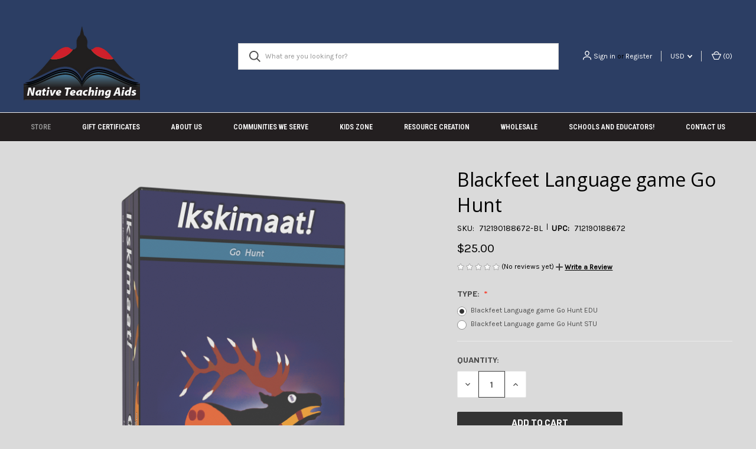

--- FILE ---
content_type: text/html; charset=utf-8
request_url: https://www.google.com/recaptcha/api2/anchor?ar=1&k=6LcjX0sbAAAAACp92-MNpx66FT4pbIWh-FTDmkkz&co=aHR0cHM6Ly9uYXRpdmV0ZWFjaGluZ2FpZHMuY29tOjQ0Mw..&hl=en&v=PoyoqOPhxBO7pBk68S4YbpHZ&size=normal&anchor-ms=20000&execute-ms=30000&cb=l1pgsm8o70n8
body_size: 49536
content:
<!DOCTYPE HTML><html dir="ltr" lang="en"><head><meta http-equiv="Content-Type" content="text/html; charset=UTF-8">
<meta http-equiv="X-UA-Compatible" content="IE=edge">
<title>reCAPTCHA</title>
<style type="text/css">
/* cyrillic-ext */
@font-face {
  font-family: 'Roboto';
  font-style: normal;
  font-weight: 400;
  font-stretch: 100%;
  src: url(//fonts.gstatic.com/s/roboto/v48/KFO7CnqEu92Fr1ME7kSn66aGLdTylUAMa3GUBHMdazTgWw.woff2) format('woff2');
  unicode-range: U+0460-052F, U+1C80-1C8A, U+20B4, U+2DE0-2DFF, U+A640-A69F, U+FE2E-FE2F;
}
/* cyrillic */
@font-face {
  font-family: 'Roboto';
  font-style: normal;
  font-weight: 400;
  font-stretch: 100%;
  src: url(//fonts.gstatic.com/s/roboto/v48/KFO7CnqEu92Fr1ME7kSn66aGLdTylUAMa3iUBHMdazTgWw.woff2) format('woff2');
  unicode-range: U+0301, U+0400-045F, U+0490-0491, U+04B0-04B1, U+2116;
}
/* greek-ext */
@font-face {
  font-family: 'Roboto';
  font-style: normal;
  font-weight: 400;
  font-stretch: 100%;
  src: url(//fonts.gstatic.com/s/roboto/v48/KFO7CnqEu92Fr1ME7kSn66aGLdTylUAMa3CUBHMdazTgWw.woff2) format('woff2');
  unicode-range: U+1F00-1FFF;
}
/* greek */
@font-face {
  font-family: 'Roboto';
  font-style: normal;
  font-weight: 400;
  font-stretch: 100%;
  src: url(//fonts.gstatic.com/s/roboto/v48/KFO7CnqEu92Fr1ME7kSn66aGLdTylUAMa3-UBHMdazTgWw.woff2) format('woff2');
  unicode-range: U+0370-0377, U+037A-037F, U+0384-038A, U+038C, U+038E-03A1, U+03A3-03FF;
}
/* math */
@font-face {
  font-family: 'Roboto';
  font-style: normal;
  font-weight: 400;
  font-stretch: 100%;
  src: url(//fonts.gstatic.com/s/roboto/v48/KFO7CnqEu92Fr1ME7kSn66aGLdTylUAMawCUBHMdazTgWw.woff2) format('woff2');
  unicode-range: U+0302-0303, U+0305, U+0307-0308, U+0310, U+0312, U+0315, U+031A, U+0326-0327, U+032C, U+032F-0330, U+0332-0333, U+0338, U+033A, U+0346, U+034D, U+0391-03A1, U+03A3-03A9, U+03B1-03C9, U+03D1, U+03D5-03D6, U+03F0-03F1, U+03F4-03F5, U+2016-2017, U+2034-2038, U+203C, U+2040, U+2043, U+2047, U+2050, U+2057, U+205F, U+2070-2071, U+2074-208E, U+2090-209C, U+20D0-20DC, U+20E1, U+20E5-20EF, U+2100-2112, U+2114-2115, U+2117-2121, U+2123-214F, U+2190, U+2192, U+2194-21AE, U+21B0-21E5, U+21F1-21F2, U+21F4-2211, U+2213-2214, U+2216-22FF, U+2308-230B, U+2310, U+2319, U+231C-2321, U+2336-237A, U+237C, U+2395, U+239B-23B7, U+23D0, U+23DC-23E1, U+2474-2475, U+25AF, U+25B3, U+25B7, U+25BD, U+25C1, U+25CA, U+25CC, U+25FB, U+266D-266F, U+27C0-27FF, U+2900-2AFF, U+2B0E-2B11, U+2B30-2B4C, U+2BFE, U+3030, U+FF5B, U+FF5D, U+1D400-1D7FF, U+1EE00-1EEFF;
}
/* symbols */
@font-face {
  font-family: 'Roboto';
  font-style: normal;
  font-weight: 400;
  font-stretch: 100%;
  src: url(//fonts.gstatic.com/s/roboto/v48/KFO7CnqEu92Fr1ME7kSn66aGLdTylUAMaxKUBHMdazTgWw.woff2) format('woff2');
  unicode-range: U+0001-000C, U+000E-001F, U+007F-009F, U+20DD-20E0, U+20E2-20E4, U+2150-218F, U+2190, U+2192, U+2194-2199, U+21AF, U+21E6-21F0, U+21F3, U+2218-2219, U+2299, U+22C4-22C6, U+2300-243F, U+2440-244A, U+2460-24FF, U+25A0-27BF, U+2800-28FF, U+2921-2922, U+2981, U+29BF, U+29EB, U+2B00-2BFF, U+4DC0-4DFF, U+FFF9-FFFB, U+10140-1018E, U+10190-1019C, U+101A0, U+101D0-101FD, U+102E0-102FB, U+10E60-10E7E, U+1D2C0-1D2D3, U+1D2E0-1D37F, U+1F000-1F0FF, U+1F100-1F1AD, U+1F1E6-1F1FF, U+1F30D-1F30F, U+1F315, U+1F31C, U+1F31E, U+1F320-1F32C, U+1F336, U+1F378, U+1F37D, U+1F382, U+1F393-1F39F, U+1F3A7-1F3A8, U+1F3AC-1F3AF, U+1F3C2, U+1F3C4-1F3C6, U+1F3CA-1F3CE, U+1F3D4-1F3E0, U+1F3ED, U+1F3F1-1F3F3, U+1F3F5-1F3F7, U+1F408, U+1F415, U+1F41F, U+1F426, U+1F43F, U+1F441-1F442, U+1F444, U+1F446-1F449, U+1F44C-1F44E, U+1F453, U+1F46A, U+1F47D, U+1F4A3, U+1F4B0, U+1F4B3, U+1F4B9, U+1F4BB, U+1F4BF, U+1F4C8-1F4CB, U+1F4D6, U+1F4DA, U+1F4DF, U+1F4E3-1F4E6, U+1F4EA-1F4ED, U+1F4F7, U+1F4F9-1F4FB, U+1F4FD-1F4FE, U+1F503, U+1F507-1F50B, U+1F50D, U+1F512-1F513, U+1F53E-1F54A, U+1F54F-1F5FA, U+1F610, U+1F650-1F67F, U+1F687, U+1F68D, U+1F691, U+1F694, U+1F698, U+1F6AD, U+1F6B2, U+1F6B9-1F6BA, U+1F6BC, U+1F6C6-1F6CF, U+1F6D3-1F6D7, U+1F6E0-1F6EA, U+1F6F0-1F6F3, U+1F6F7-1F6FC, U+1F700-1F7FF, U+1F800-1F80B, U+1F810-1F847, U+1F850-1F859, U+1F860-1F887, U+1F890-1F8AD, U+1F8B0-1F8BB, U+1F8C0-1F8C1, U+1F900-1F90B, U+1F93B, U+1F946, U+1F984, U+1F996, U+1F9E9, U+1FA00-1FA6F, U+1FA70-1FA7C, U+1FA80-1FA89, U+1FA8F-1FAC6, U+1FACE-1FADC, U+1FADF-1FAE9, U+1FAF0-1FAF8, U+1FB00-1FBFF;
}
/* vietnamese */
@font-face {
  font-family: 'Roboto';
  font-style: normal;
  font-weight: 400;
  font-stretch: 100%;
  src: url(//fonts.gstatic.com/s/roboto/v48/KFO7CnqEu92Fr1ME7kSn66aGLdTylUAMa3OUBHMdazTgWw.woff2) format('woff2');
  unicode-range: U+0102-0103, U+0110-0111, U+0128-0129, U+0168-0169, U+01A0-01A1, U+01AF-01B0, U+0300-0301, U+0303-0304, U+0308-0309, U+0323, U+0329, U+1EA0-1EF9, U+20AB;
}
/* latin-ext */
@font-face {
  font-family: 'Roboto';
  font-style: normal;
  font-weight: 400;
  font-stretch: 100%;
  src: url(//fonts.gstatic.com/s/roboto/v48/KFO7CnqEu92Fr1ME7kSn66aGLdTylUAMa3KUBHMdazTgWw.woff2) format('woff2');
  unicode-range: U+0100-02BA, U+02BD-02C5, U+02C7-02CC, U+02CE-02D7, U+02DD-02FF, U+0304, U+0308, U+0329, U+1D00-1DBF, U+1E00-1E9F, U+1EF2-1EFF, U+2020, U+20A0-20AB, U+20AD-20C0, U+2113, U+2C60-2C7F, U+A720-A7FF;
}
/* latin */
@font-face {
  font-family: 'Roboto';
  font-style: normal;
  font-weight: 400;
  font-stretch: 100%;
  src: url(//fonts.gstatic.com/s/roboto/v48/KFO7CnqEu92Fr1ME7kSn66aGLdTylUAMa3yUBHMdazQ.woff2) format('woff2');
  unicode-range: U+0000-00FF, U+0131, U+0152-0153, U+02BB-02BC, U+02C6, U+02DA, U+02DC, U+0304, U+0308, U+0329, U+2000-206F, U+20AC, U+2122, U+2191, U+2193, U+2212, U+2215, U+FEFF, U+FFFD;
}
/* cyrillic-ext */
@font-face {
  font-family: 'Roboto';
  font-style: normal;
  font-weight: 500;
  font-stretch: 100%;
  src: url(//fonts.gstatic.com/s/roboto/v48/KFO7CnqEu92Fr1ME7kSn66aGLdTylUAMa3GUBHMdazTgWw.woff2) format('woff2');
  unicode-range: U+0460-052F, U+1C80-1C8A, U+20B4, U+2DE0-2DFF, U+A640-A69F, U+FE2E-FE2F;
}
/* cyrillic */
@font-face {
  font-family: 'Roboto';
  font-style: normal;
  font-weight: 500;
  font-stretch: 100%;
  src: url(//fonts.gstatic.com/s/roboto/v48/KFO7CnqEu92Fr1ME7kSn66aGLdTylUAMa3iUBHMdazTgWw.woff2) format('woff2');
  unicode-range: U+0301, U+0400-045F, U+0490-0491, U+04B0-04B1, U+2116;
}
/* greek-ext */
@font-face {
  font-family: 'Roboto';
  font-style: normal;
  font-weight: 500;
  font-stretch: 100%;
  src: url(//fonts.gstatic.com/s/roboto/v48/KFO7CnqEu92Fr1ME7kSn66aGLdTylUAMa3CUBHMdazTgWw.woff2) format('woff2');
  unicode-range: U+1F00-1FFF;
}
/* greek */
@font-face {
  font-family: 'Roboto';
  font-style: normal;
  font-weight: 500;
  font-stretch: 100%;
  src: url(//fonts.gstatic.com/s/roboto/v48/KFO7CnqEu92Fr1ME7kSn66aGLdTylUAMa3-UBHMdazTgWw.woff2) format('woff2');
  unicode-range: U+0370-0377, U+037A-037F, U+0384-038A, U+038C, U+038E-03A1, U+03A3-03FF;
}
/* math */
@font-face {
  font-family: 'Roboto';
  font-style: normal;
  font-weight: 500;
  font-stretch: 100%;
  src: url(//fonts.gstatic.com/s/roboto/v48/KFO7CnqEu92Fr1ME7kSn66aGLdTylUAMawCUBHMdazTgWw.woff2) format('woff2');
  unicode-range: U+0302-0303, U+0305, U+0307-0308, U+0310, U+0312, U+0315, U+031A, U+0326-0327, U+032C, U+032F-0330, U+0332-0333, U+0338, U+033A, U+0346, U+034D, U+0391-03A1, U+03A3-03A9, U+03B1-03C9, U+03D1, U+03D5-03D6, U+03F0-03F1, U+03F4-03F5, U+2016-2017, U+2034-2038, U+203C, U+2040, U+2043, U+2047, U+2050, U+2057, U+205F, U+2070-2071, U+2074-208E, U+2090-209C, U+20D0-20DC, U+20E1, U+20E5-20EF, U+2100-2112, U+2114-2115, U+2117-2121, U+2123-214F, U+2190, U+2192, U+2194-21AE, U+21B0-21E5, U+21F1-21F2, U+21F4-2211, U+2213-2214, U+2216-22FF, U+2308-230B, U+2310, U+2319, U+231C-2321, U+2336-237A, U+237C, U+2395, U+239B-23B7, U+23D0, U+23DC-23E1, U+2474-2475, U+25AF, U+25B3, U+25B7, U+25BD, U+25C1, U+25CA, U+25CC, U+25FB, U+266D-266F, U+27C0-27FF, U+2900-2AFF, U+2B0E-2B11, U+2B30-2B4C, U+2BFE, U+3030, U+FF5B, U+FF5D, U+1D400-1D7FF, U+1EE00-1EEFF;
}
/* symbols */
@font-face {
  font-family: 'Roboto';
  font-style: normal;
  font-weight: 500;
  font-stretch: 100%;
  src: url(//fonts.gstatic.com/s/roboto/v48/KFO7CnqEu92Fr1ME7kSn66aGLdTylUAMaxKUBHMdazTgWw.woff2) format('woff2');
  unicode-range: U+0001-000C, U+000E-001F, U+007F-009F, U+20DD-20E0, U+20E2-20E4, U+2150-218F, U+2190, U+2192, U+2194-2199, U+21AF, U+21E6-21F0, U+21F3, U+2218-2219, U+2299, U+22C4-22C6, U+2300-243F, U+2440-244A, U+2460-24FF, U+25A0-27BF, U+2800-28FF, U+2921-2922, U+2981, U+29BF, U+29EB, U+2B00-2BFF, U+4DC0-4DFF, U+FFF9-FFFB, U+10140-1018E, U+10190-1019C, U+101A0, U+101D0-101FD, U+102E0-102FB, U+10E60-10E7E, U+1D2C0-1D2D3, U+1D2E0-1D37F, U+1F000-1F0FF, U+1F100-1F1AD, U+1F1E6-1F1FF, U+1F30D-1F30F, U+1F315, U+1F31C, U+1F31E, U+1F320-1F32C, U+1F336, U+1F378, U+1F37D, U+1F382, U+1F393-1F39F, U+1F3A7-1F3A8, U+1F3AC-1F3AF, U+1F3C2, U+1F3C4-1F3C6, U+1F3CA-1F3CE, U+1F3D4-1F3E0, U+1F3ED, U+1F3F1-1F3F3, U+1F3F5-1F3F7, U+1F408, U+1F415, U+1F41F, U+1F426, U+1F43F, U+1F441-1F442, U+1F444, U+1F446-1F449, U+1F44C-1F44E, U+1F453, U+1F46A, U+1F47D, U+1F4A3, U+1F4B0, U+1F4B3, U+1F4B9, U+1F4BB, U+1F4BF, U+1F4C8-1F4CB, U+1F4D6, U+1F4DA, U+1F4DF, U+1F4E3-1F4E6, U+1F4EA-1F4ED, U+1F4F7, U+1F4F9-1F4FB, U+1F4FD-1F4FE, U+1F503, U+1F507-1F50B, U+1F50D, U+1F512-1F513, U+1F53E-1F54A, U+1F54F-1F5FA, U+1F610, U+1F650-1F67F, U+1F687, U+1F68D, U+1F691, U+1F694, U+1F698, U+1F6AD, U+1F6B2, U+1F6B9-1F6BA, U+1F6BC, U+1F6C6-1F6CF, U+1F6D3-1F6D7, U+1F6E0-1F6EA, U+1F6F0-1F6F3, U+1F6F7-1F6FC, U+1F700-1F7FF, U+1F800-1F80B, U+1F810-1F847, U+1F850-1F859, U+1F860-1F887, U+1F890-1F8AD, U+1F8B0-1F8BB, U+1F8C0-1F8C1, U+1F900-1F90B, U+1F93B, U+1F946, U+1F984, U+1F996, U+1F9E9, U+1FA00-1FA6F, U+1FA70-1FA7C, U+1FA80-1FA89, U+1FA8F-1FAC6, U+1FACE-1FADC, U+1FADF-1FAE9, U+1FAF0-1FAF8, U+1FB00-1FBFF;
}
/* vietnamese */
@font-face {
  font-family: 'Roboto';
  font-style: normal;
  font-weight: 500;
  font-stretch: 100%;
  src: url(//fonts.gstatic.com/s/roboto/v48/KFO7CnqEu92Fr1ME7kSn66aGLdTylUAMa3OUBHMdazTgWw.woff2) format('woff2');
  unicode-range: U+0102-0103, U+0110-0111, U+0128-0129, U+0168-0169, U+01A0-01A1, U+01AF-01B0, U+0300-0301, U+0303-0304, U+0308-0309, U+0323, U+0329, U+1EA0-1EF9, U+20AB;
}
/* latin-ext */
@font-face {
  font-family: 'Roboto';
  font-style: normal;
  font-weight: 500;
  font-stretch: 100%;
  src: url(//fonts.gstatic.com/s/roboto/v48/KFO7CnqEu92Fr1ME7kSn66aGLdTylUAMa3KUBHMdazTgWw.woff2) format('woff2');
  unicode-range: U+0100-02BA, U+02BD-02C5, U+02C7-02CC, U+02CE-02D7, U+02DD-02FF, U+0304, U+0308, U+0329, U+1D00-1DBF, U+1E00-1E9F, U+1EF2-1EFF, U+2020, U+20A0-20AB, U+20AD-20C0, U+2113, U+2C60-2C7F, U+A720-A7FF;
}
/* latin */
@font-face {
  font-family: 'Roboto';
  font-style: normal;
  font-weight: 500;
  font-stretch: 100%;
  src: url(//fonts.gstatic.com/s/roboto/v48/KFO7CnqEu92Fr1ME7kSn66aGLdTylUAMa3yUBHMdazQ.woff2) format('woff2');
  unicode-range: U+0000-00FF, U+0131, U+0152-0153, U+02BB-02BC, U+02C6, U+02DA, U+02DC, U+0304, U+0308, U+0329, U+2000-206F, U+20AC, U+2122, U+2191, U+2193, U+2212, U+2215, U+FEFF, U+FFFD;
}
/* cyrillic-ext */
@font-face {
  font-family: 'Roboto';
  font-style: normal;
  font-weight: 900;
  font-stretch: 100%;
  src: url(//fonts.gstatic.com/s/roboto/v48/KFO7CnqEu92Fr1ME7kSn66aGLdTylUAMa3GUBHMdazTgWw.woff2) format('woff2');
  unicode-range: U+0460-052F, U+1C80-1C8A, U+20B4, U+2DE0-2DFF, U+A640-A69F, U+FE2E-FE2F;
}
/* cyrillic */
@font-face {
  font-family: 'Roboto';
  font-style: normal;
  font-weight: 900;
  font-stretch: 100%;
  src: url(//fonts.gstatic.com/s/roboto/v48/KFO7CnqEu92Fr1ME7kSn66aGLdTylUAMa3iUBHMdazTgWw.woff2) format('woff2');
  unicode-range: U+0301, U+0400-045F, U+0490-0491, U+04B0-04B1, U+2116;
}
/* greek-ext */
@font-face {
  font-family: 'Roboto';
  font-style: normal;
  font-weight: 900;
  font-stretch: 100%;
  src: url(//fonts.gstatic.com/s/roboto/v48/KFO7CnqEu92Fr1ME7kSn66aGLdTylUAMa3CUBHMdazTgWw.woff2) format('woff2');
  unicode-range: U+1F00-1FFF;
}
/* greek */
@font-face {
  font-family: 'Roboto';
  font-style: normal;
  font-weight: 900;
  font-stretch: 100%;
  src: url(//fonts.gstatic.com/s/roboto/v48/KFO7CnqEu92Fr1ME7kSn66aGLdTylUAMa3-UBHMdazTgWw.woff2) format('woff2');
  unicode-range: U+0370-0377, U+037A-037F, U+0384-038A, U+038C, U+038E-03A1, U+03A3-03FF;
}
/* math */
@font-face {
  font-family: 'Roboto';
  font-style: normal;
  font-weight: 900;
  font-stretch: 100%;
  src: url(//fonts.gstatic.com/s/roboto/v48/KFO7CnqEu92Fr1ME7kSn66aGLdTylUAMawCUBHMdazTgWw.woff2) format('woff2');
  unicode-range: U+0302-0303, U+0305, U+0307-0308, U+0310, U+0312, U+0315, U+031A, U+0326-0327, U+032C, U+032F-0330, U+0332-0333, U+0338, U+033A, U+0346, U+034D, U+0391-03A1, U+03A3-03A9, U+03B1-03C9, U+03D1, U+03D5-03D6, U+03F0-03F1, U+03F4-03F5, U+2016-2017, U+2034-2038, U+203C, U+2040, U+2043, U+2047, U+2050, U+2057, U+205F, U+2070-2071, U+2074-208E, U+2090-209C, U+20D0-20DC, U+20E1, U+20E5-20EF, U+2100-2112, U+2114-2115, U+2117-2121, U+2123-214F, U+2190, U+2192, U+2194-21AE, U+21B0-21E5, U+21F1-21F2, U+21F4-2211, U+2213-2214, U+2216-22FF, U+2308-230B, U+2310, U+2319, U+231C-2321, U+2336-237A, U+237C, U+2395, U+239B-23B7, U+23D0, U+23DC-23E1, U+2474-2475, U+25AF, U+25B3, U+25B7, U+25BD, U+25C1, U+25CA, U+25CC, U+25FB, U+266D-266F, U+27C0-27FF, U+2900-2AFF, U+2B0E-2B11, U+2B30-2B4C, U+2BFE, U+3030, U+FF5B, U+FF5D, U+1D400-1D7FF, U+1EE00-1EEFF;
}
/* symbols */
@font-face {
  font-family: 'Roboto';
  font-style: normal;
  font-weight: 900;
  font-stretch: 100%;
  src: url(//fonts.gstatic.com/s/roboto/v48/KFO7CnqEu92Fr1ME7kSn66aGLdTylUAMaxKUBHMdazTgWw.woff2) format('woff2');
  unicode-range: U+0001-000C, U+000E-001F, U+007F-009F, U+20DD-20E0, U+20E2-20E4, U+2150-218F, U+2190, U+2192, U+2194-2199, U+21AF, U+21E6-21F0, U+21F3, U+2218-2219, U+2299, U+22C4-22C6, U+2300-243F, U+2440-244A, U+2460-24FF, U+25A0-27BF, U+2800-28FF, U+2921-2922, U+2981, U+29BF, U+29EB, U+2B00-2BFF, U+4DC0-4DFF, U+FFF9-FFFB, U+10140-1018E, U+10190-1019C, U+101A0, U+101D0-101FD, U+102E0-102FB, U+10E60-10E7E, U+1D2C0-1D2D3, U+1D2E0-1D37F, U+1F000-1F0FF, U+1F100-1F1AD, U+1F1E6-1F1FF, U+1F30D-1F30F, U+1F315, U+1F31C, U+1F31E, U+1F320-1F32C, U+1F336, U+1F378, U+1F37D, U+1F382, U+1F393-1F39F, U+1F3A7-1F3A8, U+1F3AC-1F3AF, U+1F3C2, U+1F3C4-1F3C6, U+1F3CA-1F3CE, U+1F3D4-1F3E0, U+1F3ED, U+1F3F1-1F3F3, U+1F3F5-1F3F7, U+1F408, U+1F415, U+1F41F, U+1F426, U+1F43F, U+1F441-1F442, U+1F444, U+1F446-1F449, U+1F44C-1F44E, U+1F453, U+1F46A, U+1F47D, U+1F4A3, U+1F4B0, U+1F4B3, U+1F4B9, U+1F4BB, U+1F4BF, U+1F4C8-1F4CB, U+1F4D6, U+1F4DA, U+1F4DF, U+1F4E3-1F4E6, U+1F4EA-1F4ED, U+1F4F7, U+1F4F9-1F4FB, U+1F4FD-1F4FE, U+1F503, U+1F507-1F50B, U+1F50D, U+1F512-1F513, U+1F53E-1F54A, U+1F54F-1F5FA, U+1F610, U+1F650-1F67F, U+1F687, U+1F68D, U+1F691, U+1F694, U+1F698, U+1F6AD, U+1F6B2, U+1F6B9-1F6BA, U+1F6BC, U+1F6C6-1F6CF, U+1F6D3-1F6D7, U+1F6E0-1F6EA, U+1F6F0-1F6F3, U+1F6F7-1F6FC, U+1F700-1F7FF, U+1F800-1F80B, U+1F810-1F847, U+1F850-1F859, U+1F860-1F887, U+1F890-1F8AD, U+1F8B0-1F8BB, U+1F8C0-1F8C1, U+1F900-1F90B, U+1F93B, U+1F946, U+1F984, U+1F996, U+1F9E9, U+1FA00-1FA6F, U+1FA70-1FA7C, U+1FA80-1FA89, U+1FA8F-1FAC6, U+1FACE-1FADC, U+1FADF-1FAE9, U+1FAF0-1FAF8, U+1FB00-1FBFF;
}
/* vietnamese */
@font-face {
  font-family: 'Roboto';
  font-style: normal;
  font-weight: 900;
  font-stretch: 100%;
  src: url(//fonts.gstatic.com/s/roboto/v48/KFO7CnqEu92Fr1ME7kSn66aGLdTylUAMa3OUBHMdazTgWw.woff2) format('woff2');
  unicode-range: U+0102-0103, U+0110-0111, U+0128-0129, U+0168-0169, U+01A0-01A1, U+01AF-01B0, U+0300-0301, U+0303-0304, U+0308-0309, U+0323, U+0329, U+1EA0-1EF9, U+20AB;
}
/* latin-ext */
@font-face {
  font-family: 'Roboto';
  font-style: normal;
  font-weight: 900;
  font-stretch: 100%;
  src: url(//fonts.gstatic.com/s/roboto/v48/KFO7CnqEu92Fr1ME7kSn66aGLdTylUAMa3KUBHMdazTgWw.woff2) format('woff2');
  unicode-range: U+0100-02BA, U+02BD-02C5, U+02C7-02CC, U+02CE-02D7, U+02DD-02FF, U+0304, U+0308, U+0329, U+1D00-1DBF, U+1E00-1E9F, U+1EF2-1EFF, U+2020, U+20A0-20AB, U+20AD-20C0, U+2113, U+2C60-2C7F, U+A720-A7FF;
}
/* latin */
@font-face {
  font-family: 'Roboto';
  font-style: normal;
  font-weight: 900;
  font-stretch: 100%;
  src: url(//fonts.gstatic.com/s/roboto/v48/KFO7CnqEu92Fr1ME7kSn66aGLdTylUAMa3yUBHMdazQ.woff2) format('woff2');
  unicode-range: U+0000-00FF, U+0131, U+0152-0153, U+02BB-02BC, U+02C6, U+02DA, U+02DC, U+0304, U+0308, U+0329, U+2000-206F, U+20AC, U+2122, U+2191, U+2193, U+2212, U+2215, U+FEFF, U+FFFD;
}

</style>
<link rel="stylesheet" type="text/css" href="https://www.gstatic.com/recaptcha/releases/PoyoqOPhxBO7pBk68S4YbpHZ/styles__ltr.css">
<script nonce="WL9P9fMXq5f3qxywMjHrMQ" type="text/javascript">window['__recaptcha_api'] = 'https://www.google.com/recaptcha/api2/';</script>
<script type="text/javascript" src="https://www.gstatic.com/recaptcha/releases/PoyoqOPhxBO7pBk68S4YbpHZ/recaptcha__en.js" nonce="WL9P9fMXq5f3qxywMjHrMQ">
      
    </script></head>
<body><div id="rc-anchor-alert" class="rc-anchor-alert"></div>
<input type="hidden" id="recaptcha-token" value="[base64]">
<script type="text/javascript" nonce="WL9P9fMXq5f3qxywMjHrMQ">
      recaptcha.anchor.Main.init("[\x22ainput\x22,[\x22bgdata\x22,\x22\x22,\[base64]/[base64]/[base64]/[base64]/[base64]/UltsKytdPUU6KEU8MjA0OD9SW2wrK109RT4+NnwxOTI6KChFJjY0NTEyKT09NTUyOTYmJk0rMTxjLmxlbmd0aCYmKGMuY2hhckNvZGVBdChNKzEpJjY0NTEyKT09NTYzMjA/[base64]/[base64]/[base64]/[base64]/[base64]/[base64]/[base64]\x22,\[base64]\\u003d\x22,\x22wokRYMKFZMKbc3ABw4tkw5oKbEM4A8OFQTfDtSPCssO5bAzCkT/DqU4aHcONwpXCm8OXw7Bdw7wfw5hKQcOgYcKiV8Kuwqk6ZMKTwr0RLwnCvcK9dMKbwpLCncOcPMK0GD3ConlKw5pgbT/CmiIAJMKcwq/DkGPDjD9EL8OpVmnCqDTClsOiUcOgwqbDu3k1EMOmOMK5wqwtwrPDpHjDmDEnw6PDg8KETsOrJ8Ovw4hqw7FgasOWJjg+w581NADDiMKOw79IEcOUwqrDg05zLMO1wr3DhMO/w6TDims2SMKfAsKswrUyB2QLw5MjwoDDlMKmwooISy3CiAfDksKIw69fwqpSwoXCvD5YJsOzfBtXw7/DkVrDksOhw7NCwoTCpsOyLHt1esOMwqHDgsKpM8Okw4V7w4gPw6NdOcOOw6/CnsOfw7nCpsOwwqkQDMOxP2nCojRkwoY4w7pEOsK6NCh3NhTCvMKqSR5bLUtgwqAjwrjCuDfCrUZ+wqIOI8OPSsONwo1RQ8OgEHkXwo/CiMKzeMOEwpvDum1mDcKWw6LCtMOwQCbDgcOkQMOQw67DgsKoKMOVbsOCworDrEkfw4I6wqfDvm9NasKBRw16w6zCug7Ct8OXdcOqacO/w5/Cu8OFVMKnwoPDqMO3woFGQlMFwqDClMKrw6R2cMOGecK1wpdHdMK6wpVKw6rChcOuY8Odw4jDhMKjAlzDlB/DtcKGw7bCrcKlTm9gOsOlYsO7wqYEwpogBXIAFDp6wrLCl1vCt8K3YQHDrm/[base64]/DkW9mQsKVDitGw5vDvsKAwoXDq8KkwpTCicKww70bKMKiwoNIwrzCtsKHOkERw5DDv8KnwrvCq8KbRcKXw6UaKE5ow7YvwrpeGUZgw6wbAcKTwqsrCgPDqwpsVXbCvsKXw5bDjsOKw6hfP3/ClhXCuA7DsMODIQrCnh7Ct8KZw4VawqfDn8KKRsKXwpMFAwZ3wonDj8KJdxh5L8OQVcOtK27Ch8OEwpFvEsOiFhccw6rCrsOPdcODw5LColPCv0sQVDArQEDDisKPwrLCiF8QQcObAcOew43DvMOPI8O8w7Y9LsO2wo0lwo13wp3CvMKpBsK/wonDj8KMLMObw5/DpcOcw4fDunXDnzdqw4NaNcKPwpDCtMKRbMKFw63Du8OyFBwgw6/DvsOpF8KnRsKawqwDacONBMKew7JQbcKWfRpBwpbCgMO/FD9DHcKzwoTDiTxOWRbChMOLF8O8Qm8CV3jDkcKnJQdebnMLFMKzUV3DnMOsdMKPLMOTwo/[base64]/Cr8KNcljDnsOrwofDi8OACRExwoUjKDB2E8O6GMOebMK+wrV4w5VAJSwVw6TDv39/[base64]/KXfCgsKMcXFew6jCrzVYbMOLwocFSMKOw5oOwr8bw6JEwrYBUsKcw77CjsKzwp/DgcOhBF7DsyLDvWXCmVFtwo/CuiUGf8KNw71GRsKjEA95HCZXCcO/woPDssK5w77Cs8Kxa8OZRW8SIMKmfUQXwpnDqsOcw43DlMObw5ABwrRrHsORwqHDsiPDjkEgw7dJwoNpwoLCu0kmN0xnwqZmw67Cp8K0RUgqWMO8w5scMGlGwoldw6QWFXk5wp3CgnPCsEYMa8KobBvCnsO1NVxaHEXDtcO6wpPCl04kD8Olw7bChxNSL1fDllXDknE/w4pLJ8Kcw5PCtcKGBj5Vw4vCgiPDijcjwpIHw7bDq3lAcC9Bwo/ClsKvd8OfHB/DkAvDssK6wozCq1FES8K4eHHDiQ/CmsO9wrlTezHCqsK5ZhoIXDzDmsOHw59Ew4/DicK9w6nCs8O/w7zCty7ClUE4D2Bow4bCpMO5DTDDgMOsw5RSwpfDnsOmwo3CjMOww5XCosOpwqrCo8K/PcO6VsKYwpzCqXh8w53CuCUcacO7MC8AFcOCw6Vawrxaw6nDl8OtC2hTwp0ORMO7wpxSw57Cr0HCvlDCgFEFwq3Ch3t2w4F9FUfCn0LDk8OFE8O9Ry4PccK5dcORGGnDkD3CjMKlXCzDk8OrwqjChyMhY8OMQMOFw5UHfMO/[base64]/CsU3CgVnCoAPCgMKoGcOFwoRZCMOQUg4yDcOlw57Dn8K9wrVefn7DnMOBw5PCs0zDnjXDtnUCN8OGc8OQwq/CksOowpbCqyvDvsKNGMKvIAHCpsKDwo97UVHDrx7DsMK2TQp0w6J+w6ZLw4t/w67CvcOsfcOow6vDmcOtfjoMwosLw5Qwa8ORJ3FcwpFLwqTCmsOOeg1fIcOLw67Cn8OHwq/CixMkA8KYGMKARyI4WH3CgHMZw7fDi8OiwrjCh8OCw5fDkcKzwqcbwoPDtwgKwqkgLzRia8KBwpLDtgzCiDrCrwclw4jCp8OMAWrCiwhFKHPCmE/CmU4gwqFIw7DDgMKHw6HDiEnCnsKiw6/[base64]/Du8Orw7nCv8K/[base64]/[base64]/[base64]/ChcOPOsO/w41pYXxLw4jDmXDCj8KZU2hnwq/[base64]/ZwvCnm8XGsOKFMKVwq98w63DgsOHC8K+w7bCvSDCpCfCtkwVXMKKSSsiw4XDhF9tQ8Ojw6XCqV7Cq38wwq1nwosFJXfCimXDoXbDgAfCj13Dkg/Cl8O+wpcjw4lQw4PCv2B0wrl+wqPClFfCncKxw6jDgMOhfsO6wo9JKDktwq3Cr8OJwoJrwo3Cl8OMGQDCvlbDtRLChsOjNcOnw6NDw41wwqVYw6gcw5w1w7zDtsKscMOjw43DjMKgUMKZQ8K4PcK2LMOlw5LCp2ESw7wawpM6wp3DrkrDpV/CvQHDgk/DslDCnzgkcUFfworCr0zDvMOpIm0vFF/CssK/Qg3CsWTDpxHCo8Kww7fDtcKJDWLDiwwUwowSw7ZDwo55wqYNYcKNEWFQI0vCqMKGw5llwpwCP8ONw65pw5PDojHCu8KFcMKnw4nCtcK1NcKOw4vCvMOecMKPbMKUw7DDo8Obw41jw6ZJwo7DtHRnw4/CgxDCs8K3w6MMwpLDm8KTcyzDvsOFFyXDv1nCncKTLhXChsOAw7/DkHhrwq41w5tJKsKgD1QJbwEbw49RwpbDmiANa8OhHMOOdcOYw4PClMOtHkLCqMOeaMKcO8Kuwr8dw4suwqvCjsOXw5p9wq3DoMKYwoYHwrjDrRDCoQgBwpg/wq5Xw7LDlSlUXsKlwq3Dt8OoWkkOQcKFw5h5w4bCpyUbwrvCnMOEwrnCm8KTwqLCvcK3MMKHwrtGwr4Bw75Zw4vCjB04w6HCqQzDnl7DniZGYMO5wr1Nw5IjB8OEw4jDmsK/[base64]/NUwAw6YQPUvDiMKkccKawoHDg17Cv8KrwpfDlcKNwrjDuQ7CgsK2FHzDp8KFw6DDhMKww67DqcOZEyXCrHLDgsOqw5vCscOWHMKZw4LCpBkkGDBFaMOCKhBZSMOtRMKqUVYuwq/[base64]/w7rDtkXDnsORWMKAcMO5DsOhw698QnoHUTxocgxUw7rDtEErUSVOw74zwoolw6/CiDVRFWdGNTXDhMKHw4p1Dgs8LsKRw6PCpBbCqsOnLDbCuBgHPmBxwo/CoA09wow3YULCocO4wpzCtDXCjQbDgQk4w63DlcKJw6cuwqw6YlbCuMKTw7PDiMOefsOGGcOTwrlMw5cGRQXDkcKfwrLCiy5LWlfCt8O6ecO3w7xzwoPCn1JLMMO2PMOzSEzCggggM3nDuHXDh8O7wr0/[base64]/Ck2AQT8O7wovDqMO2I8OFw4QOw7MqJU3DsMKkMRRIND7CrgfDoMKzw7TDmsOGw6jCl8KzYsKHwpLDkCLDrzbCnXISwqLDgMKzYsKEUsKWJ0dewrs7wo15fRnDuEpww4bCqXTCgEQnw4XDmwDDoQVDw7DDiVM4w54pw47DowvDohILw7/Dh0xhMn1zY3bDvj4DOsOkVH3CgcOLRMKWwr5UCMK/wqTDlcOZw6bCuDvCgzICDSYICXw4wqLDiytBSi7CvGxWwoDDiMO/wrkxE8K8wo7DuERyBsKuIm7ClH/CtR0AwpXDhcO9bzJbwprDjzPCgsKODsKdw7FKwos/w7BeDMOdLMO/w4zCtsOKSSZZw5bCn8OUw4YqKMOvwr7CqV7CncOAwrhPw4fDjMK4w7DDpsKYw4/Cg8Ksw5VQw4zCrcOQb39jUMK4wrvDkcK2w5QIHSgzwr4nZ0LConLDv8OXw5HCtcKIVsKrfALDmXcrwosmw65Ww5vCjj3CtsOJYDDCuW/DocK9woHDpxbDl2fCu8O4wrl3MQ7CqWYEwrhCw6pMw5pYMsOQDwFSw7zCgsKUwr/CvCLCkR/[base64]/[base64]/ClS/CuUbCu8OJUjfDpsKZOsKJw4R/dsOwIBfCk8KvODtlY8KjOQ1Dw4t3fcKVfzPCiMOFwpPCmFlBW8KQXRY+wqBJw5zChMOAEcKhX8OWwrpnwpLDjMOGw4TDu2RHHsO4wrgYwrnDgXcRw67DjhbCn8KDwqYawp/DiAnDqyNcw5tya8KQw77CiRPDr8KlwrDDlMODw547MMOrwpcRFMK9UMKHbsKkwpnDszBOw7BYImM3FDcbYG7DlcKjNznDisOWQMOzw7DCpzfDicKpUk87L8OKahc2fcOOCx/DtF5aEcK3w7XDqMKFOkvCt2PDpsOaw53ChcO2f8Oxw4DCgj7DocKuw402w4IxOR/CnW0DwqwiwrB5IEUtwpfCkMKqN8O9VE7DuEgtwovDq8Osw5zDvRxdw6nDi8OeR8KTdUt8ZAHCv0ACesK1w7nDskt2GF9nVS/[base64]/w5/DocOGPmJLw5fCh8KiwpTDssK5wovDn8O4eVPCvT4PCcKQwrDCtkcNw65ma3TCmyRrw7bCssKbZQvDucKeZsOYwoXDhhcQE8OdwrHCuhppNsOWw688w6Fmw5TDsDzDghYwIMO/w6Avw64kw4psYcO1dinDmMKuw5FPQcKpV8KHKVnCq8KZLgN6w6c/w5HDpMKXaCLCj8OrWsOwbMKZWsKqX8KFZsKcwovChwoEwp1gQMKrPcKZw4ICw5h0RsKgXMKGTcKoccKhw6AkOl3Cl0HCtcONwpjDscOnTcKXw7/CusKFwqEkDMKVDcK8wrEwwoAsw4dIwqolwobDlcO2w4XDiF58WsKTLsKvw5h8w5bCpsKnw4kiWSMCw4bDjW5IKS/Cql4CNsKmw6sswpDCnSdywq/[base64]/CjhbDjgrCrCvDrCHDoUHCmcO7w7N9wqBtw6RYQSfCisOgwoLDu8Kmw5bCuXzDgsKWw4hNOHQZwpsmw7YwRwXCqcKCw7Yyw6FzMhfDo8O7YMKmNk8nwqtNAU3CnMKYw5/DoMOaG2rCnwHCvsOxecKJfcKew4/[base64]/CvhzCrsKTbUsxwrfDslRzwr7Do8Kuw4/Cv8OvIBTCuhLDgSXDnU9QEcO3KhYhwoLCtMOgMMOBX0UpVMK/w58aw5rDicOhVcKva2rDpgrCvcK2P8O2D8K/wokUw7LCvmI4bMK/w4c7wqQ1wqNxw5Jcw7Q6wqHDgcK2QDLDr39/YwnCpX3CvjAfdSUGwo0CwqzDvMKHwqoIEMKUa1JEA8KVHcK8XMO9woxEwqgKZcOFUR5cwovCrsKaw4PDmjR8Y0/CrQVBfcKPR2nCsWXCrnbCqsKIJsOOw4HCjMOEVcO6dV3CkcOpwrp+wrErZ8O6w5nDqTrCqMKUbCR7wrU1wrXCvCfDqx7CkTEkwppiJTPCvMO/[base64]/DtcOhExDDksK0LsObE8KBBE3DnSPDqsOSw47CssOww408wq7Dp8OGw6jCvMOjAVlrEMKQwrBBw4/Cm0JqJX7DjRNUF8Osw4rCq8OQw7wfB8OCEsORM8KDw7rDvVt+CcOcwpPDqgfDncOXWTkuwqHDig8sHsOqTUHCv8KYw446wo5owpTDhR4RwrDDgcOowr7Dnkxqwo3DpMOPBEBgwo/CvsKYcsKbwpNxU3R/w4MOw6/Dimkqwq7CmTFxSyDDqQfCgzrDi8KXQsOhwoEtdyLCqAbDvB3DmgTDplwIwotAwqVHw7HCoznDmBfClsOhRmTCgCjDr8KqJ8OfPlpUSHjDq19tw5bCgMKXwrnCi8OKwqPCtiLCjkvCkWnCkBvCkcKFAcOCw4kbwrg5Kmcuwp7DlXhJw5ZxNFBYwpFcCcOaTy/CrWATwoYQQMOiMMK0wplCw7jDrcO3JcOWAcKBXlsew6LCksOcelhFW8Kdwqw2w7nDjC/DsSLDrMKcwo0JJBkDV0I3wpB4w7kmw6hqwqZqKSUiYWnCmycfwoJ9wqVGw5LCt8KEw4XDkSrCgcK+NjDDoBHDlcK1wqpiwolWbw3CmsK6GQN4EllHEBjDp29xw7XDocOmI8KeccKXRCoNw5U4wpPDgcOYwqpUMsO3wppSV8Oow70/w6UlDjAFw5DCosKowpXCtcKmY8Ofw7pIwpDDicOxwqp4w5gbwrLDs20ddR7CkMKaR8K+w59oYMOofsKkSwjDgsOqE08NwoTClMOyVsKtCjjDvBDCo8KsQMK5A8OufcOtwowrw4XDj0tSw7k5ScOJw5/Di8OvcBcSw4vCmMODecKUVW4ZwphEWMOrwrtXIMKCHMOHwpIRw4nDrl0+P8KpFMO+LQHDpMOPX8KSw4rCtwkNGi9ADGoDLCgOw4/[base64]/Cj1VTwqF2w781ZkJ/w607ZsOgeMK5AQY3In4Mw6vDksKqFGjDhwAiSDbCr1tbQ8KEJcOJw406eWY1w5YDw4fDngzDrMKbw7Nxfl3DksKbd3DChxgXw5VpGmdDIB91wpjDrcOgw7/Co8K0w6rDlmHCmhhoX8O8wpFBSsKULGPCkn1Lwq/CncK9wqHDtMOtw5zDjyrClS/DkcOsw4Ivwq7CtsKxV3hoQ8KDwoTDpGvDjR7CugDCtMKQGTZZFmFZXlFqw5gXw5h5wozCqcKVwq1Cw7LDl3rCi1XDrxg4BsKoNC5SCcKkF8KowoHDlsOCd1V+w5PDo8ORwrwaw6jDk8KIZErDmsKHRSnDjHk/wo0XYsKBfVRsw748w5Mmw6/DsWrCqSBYw5nDjMKXw7hzQcOmwrPDmsKTwrnDpVHDtylRSCTCpMOlOjo3wr94w49dw6rDvzhTIsKOR3oEOGDCrsKRwrzDlEhXwp0OHEAuLh1gw5ZSFm8Iw6oHwqsNZQwcwq3DtsKewqnCtcKjwq42D8Oiwo3Dh8KCIC7CqWnCmsO1RsOBXMOxwrXDjcOiYFx/ZGLDiAgkM8K9R8KAVkgfflMDwrpewq3CpsK8QwRoIcKiwqvDmcKZJ8O0wp/Dp8KSGlnDq3F6w5RUAlFvw51rw73DusKlXsKTehwEUsKzwqscZnlXemLDk8Ojw7kRw5XDlVzDgRc7KXl9w5prwq/DqcO4woYuw5bClE/Cs8KkGMObw5LDhcKvADrDoQfDjMKzwrxvRgwBw6McwotZw6TCvEbDmRQvHcO+dg1wwrTCmy3Cp8K0dsKdDMKqEsKsw4rDlMKgw5Q8TARXw7TDhsOWw4XDqcO9w7QCasKwfcO/w70lwrPCgFXDpcKWw57CgV/[base64]/DjDHCpcOJwrkMw6PDmHPDjAwTw5h5QsKlNcK5QU/DtMKMwpI+AsOWejkzQMKbwrEow7vDh0DDscOEw5M/DH4fw54kbUxTw4R3W8O5PkPDosKxT07CtsKMGcKfHQfCnC/Cm8O/wrzCr8K1ESxbw7FEwohVEwZHJ8KdTcKRwr3Ci8KnKmfDk8KQwqkTwosfw7B3wqXDrcKfTMOew6nDkU/[base64]/VsOIGVLDncOqSMOcFMKiw7bDqMKIaSNfc8Kqw6jDplzDiGQuwqEZcsKQwrvDtMOwMQQtZ8O7w4HDo1ErUsKwwrnDvV3DtcO9wo5aYndvwq3Dlm/[base64]/DtAwdwonCqkdXw5RKBXrCgVHCgi3Cr8OvUcOiLcKZVsOYRkdVGC4mwrJ2EMKBw7zCnXIow4xbw6fDssKpScOKw7Vsw7fDujPCliMdEhvDgErCrhAJw4tiw454ZWbCjsOQw73CosKtwpAow5jDucOsw6R+w7MsXcO/D8OSBsKtLsOSwr3CusOuw7PDucKdPmIaIDdQwp3DqcOuJXDClApLUMOhHcOXw6/CtsKTNsO2S8KxwrXDvMOdwpnDmsOKOgFow5xLwrozPsOTCMOqQ8KVwpodPsOuJGPCiQ7DmMKcwr1XSFbCqmPDo8KET8KZcMOqFcK/w7xrAMKsMz4RbRLDhyDDt8K4w690MFnDmzZ0CzdlSQoENcO6wpfClMO2T8OwQGUyHW3CtcOud8OfGsKDw70lfcOowqVBX8K9wpQaGCk2a1EqdUY6ZMOyK0fDrFjCsxtNwr19wrvDl8OTOHJuw4NUesOsw7nChcKcw53CtMOzw4/[base64]/E3rCvsOmDVnCnArCs3bDlALDocOpw7Azwp/Dg1NoNhxQw6PDgU3Dkj14OVoVAsOXd8KVbnHCnMOPF0EuVxHDuUDDkMOMw4QqwqnDksKgw6ozw7sxw4HCkgPDscKEXlrCg1fCt2gMw67DgcKhw6FHU8KIw6bCv3MEw7jCtsKOwpcow7fCim02AcOvZDXDj8KcOsOWw7oVw4U3O3rDhsKfPx/CkWFEwoBqScO1wo3DrTzCl8KXw4IPw53CqDEcwqQNw5HDkRDDhlbDh8Kuw7rCqTzCtMKfwoTCrMOYw54Yw6/DshJOUG5PwqdUJMK7Y8KkEsO/[base64]/DtClrdAZjwphbLsOzAnkYwofCkWABODvCsMKzT8O1wokcw4bCh8KxKMO/w7TCr8K8WiPDocKPfsOKw7HDn2Jswqxpw4nDvsOvO0wBwr7CvjMew7fCmkbCrVh6FW7Cg8ORw6jCrTIOw7TDgMKnAn9pw5TDrjJ2wrrCp0siw7/[base64]/CmsOwTnscw5LCpmQ2O8K9w5fCqsOsw7UwZXbChMK2c8OYGjHDpjnDlUvClcKfCXDDrgbCqFHDmMOdwpXDlW0ICDAcWTcJXMK1Z8KWw7jClX/Ci0cowpvCnEdiY1DDvSnCj8O9w7PCsTVDRsOFw6hRwptswqHDq8K7w7YaQ8O4IigKwpBuw5/DkcK/dzYMNQQcw5l7wqEYwqDCr3LCsMK0wo8lf8KWwpHCpxLCoh3CqcOXcw7DrEJWKzHCgcOBQzN8OyfDoMKACx9OFMO1w5JiRcKbw57Ctk/DjBVww6MhJn1iwow/CHnDo17CuSjDrMOlw6zCmDEZYUDCiVxxw47Ck8K+RmBINGLDpFEnX8K4w4TCp3nCmg3CocOTwrLDpR/ChUTCvMOGwqDDosOwZcKjwqcmL0xdVjTCsAfCimtew4nCuMOPWx9lSMOYwoXCmkTCsylcwpPDpHJlc8KcHmTCuizCiMODIMOZPT/DiMOgdMKGJMKpw5jDiS83AgnDrGA3w75ewrnDrcKGYsK9FsKPG8OVw7zDscO5wrx+wqkhw7HDuWLCtScMPGdVw4BVw7/CuQ5lfjI3cAdqwrMpXWldEMO3wrvCh2TCugIIMcOEw4V0w4Uswp/Dv8OnwrtOME7DiMKkCRLCsU8RwqBywrTCnMKsccKSwrV/w6DCiB4QGsO8w5rDlUDDgQfDgMKxw7RUwpFMBFZewo3CuMKnw6HChiRsw5vDh8OLwrVifEt0wrzDiwXCugVLw6nDix7DpWpYw6zDqR/Ci20vwpnCuhfDu8OMNMK3esKUwrDDsDvCvcOIdsO+SC1Uwo7CrTPCi8KMw6TChcKbScOvw5LDg2NuSsKWw5vDh8OcS8OPw4LDsMO2NcKfw6pKw6xkRA41ZcOVIMKBwpNawrsawqN+E11MIUfDtR/DucKywpU/w7QUwoPDpXxHOXTCjkdxAsOTL3VBdsKLJcKowonClcKyw7vDsRcAEMOVwqjDjcKzYRTCowJRwpjDucOwMcKwDXY+w7TDmCkTSgo4wqsNwrlbbcOeCcKqRTHDlsKOI03DqcOXXS3DucO7SXhJHWoEfMK/wrI0PU93wrJeAjrCi3UPcSxgTiIKWRnCtMOTwqvCq8KwUsOeBWzDpmXDlcKhV8Kew4TDqjY/LhUFw7XDhcOYZDXDk8Kpw5t5UcOYwqUiwonCqjvCmMOjY15oNS8+GcKWRko1w5PClgfDs3fCjDfCi8Kyw53DjX1WSTYYwqHDjRFUwoVkw6QMHsKlTVnDisOGBMOIwp0JMsO/w5bCqMKQdgfCksK/[base64]/ClsK5w5IFwpXDk8OxZAptXcOcNAjCtH3Dt8KAb1pbKkbCqcKRDxpdfT0Dw50cw6rDlz3DiMKGBcO7VmrDv8OBLhjDisKeGCc4w5LCs37DkcOew4LDoMKOwopxw5bCmcOUZC/DsQvDiz08wqkMwrLCpi9Aw63CjBXChD99wpHDnjYWbMOLw77CsTXCgTtCwr45w6/CtcKQw7hUEHxQAcKcKsKcAsOIwpdZw6XCksKRw58/DRktNMK9AEwjIHoUwrzDhi3CkhMabDgWw43ChjJVw7/[base64]/wpxlwpzCvsKKHcOrw7oQwrQIQ8K3PMO2w5QkN8KWB8OswpdLwp8CeQpidmcnX8KOwqDDiQjChXI0BzrCpMKYwpjDssKww6zDkcK1cn4Bw7AXP8OyMFjDucK/w4low7nCmcO4U8KSwq3ChSUswrPDt8Kyw7x/G09Ow5XDgcOhJAZMUUjDo8OCwojDqC9/MsOvwpzDp8OhwpTCncKFLDbDlGbDs8OGJMO8w7k8dkonXxDDpFwjwqLDlXUgX8OtwpPDmcO4ew0kwoEOwqrDuiLDm0kGwrAWRsKaHx9lw5fDm1/CiUFnfGbCvytCT8KgEMOBwp7Ds2E5wotQZ8OPw4LDg8KnBcKdw7zDssK7w64Bw50aScKMwoPDssKBIStMScObSsOoE8O9wrZ2eGtxwq8ywpMUWzoOEwrDtllFBMKfdlsGZWUPw6ZHYcK5w4TCn8KECCgIw5kNdcO+OMO4wqt+cE/DhjYve8KRJwDDrcORPsO1wqJjNMKCw7PDjBIOw5E2wqFSM8KQYFLCmMO0RMKGwqfDvsKTwq0cYzzChhfDsm10wo83w77Dj8KEWlvDm8OLCFTDpsO1b8KKfR/Ctilkw7VLwpzCrhgIFsOaFjg2w58hW8KCwo7DgGPDjXLDrh/DmcOuwrnDs8K3Y8O3SVA6w65EXHZFU8KgPXvCnMOYO8KTw6xCAh3DuGIHZ3DCgsKEw5ItF8K2UxkKwrImw4RRwrdKw5zDjCnCncKdeiAUUMKDfMKpXcOHR0AHw7/[base64]/CpcKFcMOVcU9Tw5LDm0bDjkp3D1nDn3/DtMO6wrHDtMOtakxZwq/Dp8KfbkvCs8Odw7lKw51Jd8KNLcOSYcKKwopNZ8OYw75pw6fDrm5/KDREIcOkw5tEDsOIazwsKXw6S8KJQcKnwq4Rw4cVw5BmQ8O4a8KGA8OXCErDuQgaw5FOw6rDr8KWbwwUbcO+wrNrMADDgy3CvQjDpmNiKB3DryELUcOhC8KPYQjCg8KlwoLDgV7Ds8OtwqdXZAwMwpd2wqfDvHRfwrrCh1A1eGfDqsK/KGdjw6ZVwqplwpfCgRZNwpPDkMKgPikYHQhfw7sBwp/DvA8recOpUSMww7jCjcOLZcO5EVPCocOPLMK8wpjDqsOEP3d8dVUYw77CrQoZwpLClsKowqLDhsO0QADDmk0vV2gVwpDDnsKTVW52woTCr8KiZkolc8K5EBwfw6cjwqoSN8Olw6Buwo3CqxbChcOzDsOKFgU5BEUtQMOqw7EgTMOlwr0nwpIoa3UYwr/DrStqworDsWLDpcK/[base64]/DsMKWWMKnw5wuw7HDjMKdR8Oew5TClD3CryjDpjIxwoEwfcOIwq3DvsKWwpvDtRrDkhsiHsO2fhVCw5LDnMK/fsKew513w6VMwrLDl37DgMOiD8OLTQJPwqhkw6gIViwxwrJ7w53CvRcyw5tpfcOPwpvDrcORwrhQSsOaZw9JwqYLV8OPw4zDjFzDrWI7EABHwqM+wrbDgcK9w4HDhcK4w5bDtsKpWMOFwrzDklw/eMK8d8K6w71Qw6jDosOEUm7DtsO1LhDDqcOARsOrVjhHw5vDkTPCrkfCgMKbw4vDsMOiQEp8IcOqw4FqXlcjwq7DgQA8U8K5w4DCuMKXO0XDnTxlXCzCnB/DmcKCwo7CqxnCr8KCw6zCgk7CjjzDtX0GacOROV0WHkXDjgFaVHEZw6rCssO5DVRcdCTCjMO/wo8wMQEeRSXCgsOfwpnDisKuw5vCtCrDncOBw5rCjll5wofDr8K6wpvCscKrbXzDn8K5wq9uw4kFwrbDosKjw4FFw6FTGCdOScOKBg/CsXnClsOMQMOFA8K0w5rDkcOhLcOuwo5BBcO6NlHCrjtqw4skQMK6R8KralApw40iA8KDIkbDj8KNHDTDn8KmDsOld03Cg1toIybCn0fCm3pGccKwcWFiw6DDkQjCucOcwq8Gw6Vawo/[base64]/[base64]/Di8O1FMOnw4PCrMOQNRcKw53Dl3XCvjjDvlfCv0jDqX3CuW4WfVobwo4bwq3DrExswpbCqcOuwoHDrMOxwrwRwp4PFMKjwrYGLxoNw4llHMODwodjw7MwJ2Iuw6ofehfClMO5JWJ6w77DvGjDksKdwojCrMKLwrvCmMKCG8OeBsKMwq8DdQIBNn/CocKpUcKISsOtdcK+wqjChSfDmT3Djk9Nam1yB8KGACvCslDDnVHDl8KFBsOTM8OTwp8SUXXCpMO0w5vCusKTBMKywrNPw6/DmkrCk11aHl5VwprDisOdw5nCqsKEwoA4w7QqOcOHBx3CnMK1w6MSwobCrGvDg3otw5DCmFYYYMKGw57ChG1rwp8/[base64]/[base64]/w5nCv8O6wowEGTJ9LcKSAcOtwqRSUQlLwqFmw7XDg8OEw48Vw4DDqRFrwr/CjUsZw6vDo8OUC1rDvsOwwoBjw6/DonbCoCrDjcKWw61Gw47ChGrDtcKvw40vYMKTZinDmcOIw5lMKcOFG8KbwoFBw40UBMOGwq0zw58DUkrCoCJPw7l7ZhjCjBFzGB3CgQrCmEMJwog1w47DnUNiU8O2VMK5JBjCv8OLwrXCgklMwr/DlsOrBMOQKsKaJwUUwq7DmcKzGcK4w5oYwpkhwpnDmyfCvEMBakI+ccOAw78IOcOvwq/CksKuw5JnUyVZw6fDmlvCiMKgHH9PL3bCl23DpgEhUnJ3w7LDumhWQ8KCW8KRCRrCkcOawq7DoRHDlsOfAlLDncKPwqN7wq8LQyMWcA7DvMOdOcO3W15jMsOTw6V1wpDDmGjDr0QgwpzCmsOLAsOVM3DDkyNcw65Bw7bDoMKoVQDCgXR/FsO5wq3DsMKfbcOzw63CgHXDvhIze8OWcS1dTMKeIsO+wqAtw6kBwqXDmMKPw7rCklQYw6LCmA9qWsOaw7kwBcKHYlgpQMKVwoPDt8Kzwo7Cv0LCosOtwp/DoWbCuA/DvgPCjMOoAGHDtmzCgg/Dt0FiwrNqw5NVwr/DlmEowqfCu1hLw57Dky/CoBXCsRvDvMKXw6I0w6HDrcKNJxXCoG7CgSREF3PCuMOnwqzDusOQAMKaw6sXwpXDiTQTwoTDp1xBTcOVw4/CmsKLMsKiwrAIw4bDjsORTsK0wpnCggvDhMO0HUkdOxdMwp3CoyHCkMOtwrVUw6/Dl8Kpwr3Dp8Orw64NDggGwr4wwrJbDAwme8KMFAvChD0ICcObwphKwrdmwoHCsVvCuMK8DQLDhMKBwplOw50GOMO4wp/CpXBfG8KywpdUZyPCqwgpw7DDuj7DrsK4CcKRL8K9F8Odw6MjwoLCusOmd8O7wqfCicOjf1Ymwp4XwoPDhsOuRcOtwoVGwpjDlcOQwrQjXlfDiMKKfsOCE8Ozb0Nsw7t2UFI1wqnDucK7wo1PfcKML8O8O8KtwpjDmXrChD1hw6/[base64]/wrHDtcO1YsKjw7HDgTPCu8KRwotGwrd/Z8Knw5bDsMOtw4N8w5DDncKfwoPDuQ3CkGXDqDTCosOKw43DtTHDlMOHwr/DvcOJBlgDwrclw7JaMsOFUwPClsK4XDjCtcOyNVLDhD3DtsK3W8O8ekQhwqzCmHwxw55Rwrc5wqHCljzCh8KALsK5wpohdCEALcOuRsKofm3Cq2EUw6IgYD9Dw67CqMKIQnHCvE/[base64]/CvcOoU8Ofw5k0IcO2w6YBVV7DjWPDtMOxwqtvXcOxw40eOTt1wqEUHMOYGMOIw6owY8K4bCcPwonCuMKjwrl3w6nDmsK0ABDCkG/Cr0oUJcKUwrgIwqvCrlUTS2cpLmU7wogZJkViIsO+PVxBOVfCscKZK8Kkwo/[base64]/[base64]/[base64]/ChcKKw6R0ajbDoMKoN8KCL8KAPilvA0BHLWTDvsODw7TCphXDisK+wrltesK5wpJFN8K+U8OFE8OLIFbDpS/DisKoGUPDt8OwGGokCcKHbDEYTcOII3zDuMKrw4xNw4rDjMK6w6YBwowUw5LCuD/DjTvCjcK+AsOxDTPClcOPLGvDrsOsM8O9wrViwqJKXDMQw7QGZDbCgcOmwonDkxlHw7F9RsKiYMOgO8KOwrktJGpow5XDqcKEKcK+w5/Cj8KEeEkMcsKIw4/DrsKTw5TCtsKNOX3Co8ONw5vCvEvDignDgToaUX3Di8OBwpZDIsK6w7t+GcOdRsOqw49nS0rClwjDiUnCln3DhsOdNSLDtD8Fw6zDgyXCu8OSJ3B6w5XCvsOFw48pw7cqVHdxaxZwLMKhwr9Aw6g2w4XDvStPwrQKw6kjwqguwpHDjsKdK8OGB1x/AcKlwrZRMcOIw4nDg8KCw5VwAcOsw5UvD3JDYcOLSlzCjMKYw7M3w7h/w4/Dq8OMAMKcdXbDp8O5wq89OsO7UhJbA8KKfTIAMGMedsKVRlfCkFTCpVpuB3zCrHA8wpBEwoshw77Ch8KowqPCj8KBfcOeEnzDsU3DmAE1Y8K8XsK9aw03w7XDqQ5yeMK0w7FKwqkOwqEawrNSw5/Dq8OAKsKBdcOgc04Gwrdqw6Vow7nDh1YeGDHDng5iIUxfwqJ9Hjdzwo5iUl7DlcKtMlkJMX1twqDCnwAVdMKww6RVwobCusOoTlVDw4zDhhlDw71lKxDCihExKMKRw4Zaw6/Cs8OCTMOZHTnDv3R/wq7CgsK8blkBw67Ct2wvw6jCi1rDo8KQwo5KPMKhwr4bR8OoAkrDq2x4w4ZVw7cqw7LCvzzDgsOuLU3DtGnDtFvCiXTCsmJZw6EjT1fDuz3Cm1USIMKHw6jDrMOcHg3Du0x9w7rDjMO+wpRdN2nDsMKBbMK1CMO/woZ0GB/Cl8KsNB/[base64]/Ch8O2EwF4HcKAHwbDmX3CvGltbwY0w7HDtcK4wrDCgjnDnMOnwoxsDcK7w7rCmGTDhMKVPsKhw75FHsOZwrvCoEjDsDTDicKBwp7ChkbDpMK4TMK7w5nClVFrEMOrwoI8asOKVmxxYcOtwqkywpZjwr7Djlkmw4XDuWZANHEbA8OyGDQjS3/[base64]/DjMOkw7/CvQLDigA+w4LCgQXClFYiw67CisKyesKQw7/Du8ODw6krwqE2w7nChEEGw6lSw5pQesK/w6LDqMOsBsK/wpDCiiTDocKiwpDDmMK3X1zClsOuw6syw4lAw4IHw5kSw57DsEvCt8KZw4bChcKBwpnDhMKHw4U3wqXCjgXDvGxcwr3CujLCnsOiGw8FcibDsEPCiFkgI31uw6zCmcKhwqPDmcODDMOJBxwEw5dmw5Bgwq/DtMKKw7cCFsObR045O8ORw4cdw5QjTSt0w50bb8KRw7BYwr3CpMKGw7IwworDjsK7YMOAAsKqR8Kqw7HDo8OWwqITbwoPV30CHsK0woTDuMKiwqzCpsOtwpFiwo4TK04ycTjCvAFkwoEKLsOtwpPCqRrDnMOedBvCjMOtwp/Cu8KOOcO/w7bDtsOjw5nCvUjDjUw9wofCjMOwwpQ4wqUcwrDCqMKUw5YRf8KCLMOXacKww4XDp1YYYmEZwq3ChAQtwoLCnsOzw6pFHsOew7tSw6vCpMKawpRuw7s2OiBwMMKFw4tvwqF5YAfDkcOXfEdjw74sEWDCrcOrw6oTV8OQwrvDu3sZwqwxw4zDl1XCrT17w6/CmhsuDRt2R20zVMKJwqJRw58xR8Kpwp8GwrJuRC/CpMO+w5QWw5RUJ8OVw73Cgx5QwpvCpV/DnCIMPFNtwr0+TsKZX8Onw7ELwqx0KcKUwq/Cp0XCgD7CkcObw6vCkcOAfinDozXCjQlSwrQuw60eaRYdw7PDgMKtLSx9YMK2wrJoF30gwpJSHy/ClXlZR8O9wqQuwr1dFsOhd8KDWzAqw5rCt1hWFycbWsKtwrwdLMKhw7zDowIXwo/CocKswoxnwpM8wpfCrMKJw4bCoMOPLDHDoMKuwoQZw6JzwpAiwooMOcOKScOsw5BKw4RDJV7CmWHCo8O8e8O2Y0xawroQPcKJFh7DuRARSsK6L8OvUcOVasOpw4LDscOdw5/[base64]/DicKRw6PCk8K9w4NgehdLwoBHIHTCv8O5wo/ClMKDwrsBw44XHXVzCShDO1xIwp9VwpbChcK+wo/[base64]/w6bDnFwvTsOzAsKlSMKbwrIFw57Dk1XCvXdCw4x6QUvDo2kNXFjCncOZw7whwrVXKcOHccOywpDCj8KSLVvChsOzbsOBYygBVcO/aiJ6G8Odw4A0w7bDijzDiBvDviFsBXkPd8KpwrbDrcKcQETDucKLAcOzSsOMw6bDqEsyc3MDw43DicOmw5JgwrXDshPCljLDnwIHwrLCiTzDn0HCg288w6cseE8PwqbDqB/Cg8OLwoHCvhTDuMKXF8OOPMOnw4ZZdTwyw6dkwqUZdznDkkzCoFPDvSDCti7CgMK1B8OGw5R2wovDkELDjcK/wpJqwqnDhsO3DFpiD8OadcKuwr0awog7w4Q4K2HDjQDCksOiRQPCrcOUPVNEw51Tc8K5w4ICw7xDRnM4w4fDvRDDkzHDk8O+AcKbIWfDnRBmAsOdwr/DnsOSw7HCoz1NeTDDhTHCusOew73DtnnCszfChsKefhTDrnHDnX/DmSPDhm3Do8KAwpA5aMKkZHzCsG5uIz7CgMOfw7k5wrMLQcOPwohewr7DrcOUw4ANwp7DkMKOw4zCu3vDgTsNwqLDrg/DqhgQbWRtbF45wpQmacOiwqN7w4RLwofDiSfDpGlsKHZ9w43CqsOfIQh5wqLCpsKew6jCosKZEi7CucOAeAnCgmnDrH7DtMK4w6zClSxwwoMQUxQKNMKZIzTDjlklV0/DgcKTwovDrcKyZBvDkcOZw5YOJMKbw6XCpcO3w6TCp8KUQsO8wpNSw7Ypwr/CssKCwrDDoMKxwo/[base64]/[base64]/Dq3NPXMKzw7rDqsOJKMKWw5NABVQrFsOvwpfCkRvDuTbCgcOnZ05vwp0SwoM2QcKBdizCqsOPw7PCuQnDpkZkw6XDu2vDsgTCujVPwr/DscOFwrskw4QXbcKMCTnChcKuJ8KywrbDjxRDwonDoMKsUjwmS8KyI2oSE8ObfXrChMKxwoTDkDh+LQVdw5zCmMKDwpdlwpXDnAnCtyh/w5rCmCV2w6cGHTMHRGXCq8Osw5rCgcOgw683Fy/[base64]/CpkfCkkYawqo8w7Uxw4nDlmrDt8OVWcK2wrEULsKmNsO5wodHRsKAw6V/wq3DmcK/w4DDrCjCqQQ9VcK9w4ZifU7CnMKNKsOuXsOeTiIdMA/[base64]/CjBoww5rCusOhC8K6McKjw5c3VsKZwrlOwrvCgsO0MQIFYsKpc8OjwonDn1lmw5U3wq3Dr27DmnRWV8Kqw7g8woEpXX3Du8Olck/Du2ZUbcKAE03DiX3CsHPCgwtNIcK/[base64]/CoMK4C0pQwpPDm8KJwoPDhiXDo3dQw40OS8KhHMOqQzs0w57Ct17Cm8ODCz/Do0NgwrjDpMK7wo4GecOhd0PCssKFRnLCkmprRsO4JcKTworDqsKeY8KHFcO6DXxXwoHClcKOwr7DisKDIRbDo8O2w4lCBsKVw7rDm8KRw5tWNDbCssKSECA5UwfDvsOPw5XCrsKQTk0KWMOEGcOtwrdcwocTUFfDsMOwwpEbw43DiH/Dlz7DkcKlCMOtagESXcO8wrp0wqLDu27DlsOtZsKDWQ/DrMKHfsK9w498XzBEIUVoGMOefnLDr8OsZcOow4XDr8OqCsOCw5VkwojCmcKxw4smw48SPsO3CA11w6kfTcOpw6gRw5gfwqnCn8KFwpbClC7Cu8KAU8OIMlAmblpVHcOJHcOtw4xSw4XDoMKOw6LCisKKw5LCkHJWXzcBFy4XeRo+w7/[base64]/wpgMBQXDj8OFLcOgRizCohdXCxXCqk/CpcK4DMOMMjgSVHvDosK4wrDDryXCkjoawozChgzDisK4w7nDs8OFNsOcw5nDqcK9Vx8JOsKVw7rDhUduw5fDnkLCvMOkHAPDo3VICj4cw43DqEzDisK9w4PDp0Jxw5I+w4VSw7Q6SF/CkwLDq8OPwpzDl8KRaMO5cTk+PWnDrsOKNy/DjW07wpvCpHhmw4YXOgdgQjcPwqbCisKAfBB5w4o\\u003d\x22],null,[\x22conf\x22,null,\x226LcjX0sbAAAAACp92-MNpx66FT4pbIWh-FTDmkkz\x22,0,null,null,null,1,[21,125,63,73,95,87,41,43,42,83,102,105,109,121],[1017145,536],0,null,null,null,null,0,null,0,null,700,1,null,0,\[base64]/76lBhnEnQkZnOKMAhmv8xEZ\x22,0,0,null,null,1,null,0,0,null,null,null,0],\x22https://nativeteachingaids.com:443\x22,null,[1,1,1],null,null,null,0,3600,[\x22https://www.google.com/intl/en/policies/privacy/\x22,\x22https://www.google.com/intl/en/policies/terms/\x22],\x22Ha3SoT5zpfwE/Bfe7BL8VdRzWNZI0tN34MpxKuUgaiw\\u003d\x22,0,0,null,1,1769102250185,0,0,[176,101,189,225],null,[49,87,113,179,180],\x22RC-K-9qFbCkfsvhDQ\x22,null,null,null,null,null,\x220dAFcWeA63NWb5CShdps6YlUfJbSqwDeaVxf6C872frZD6jTgac3biujRKP94l73yMwbfpY32_XSDhC9Az2cUeO786x4LFG4y2TQ\x22,1769185050156]");
    </script></body></html>